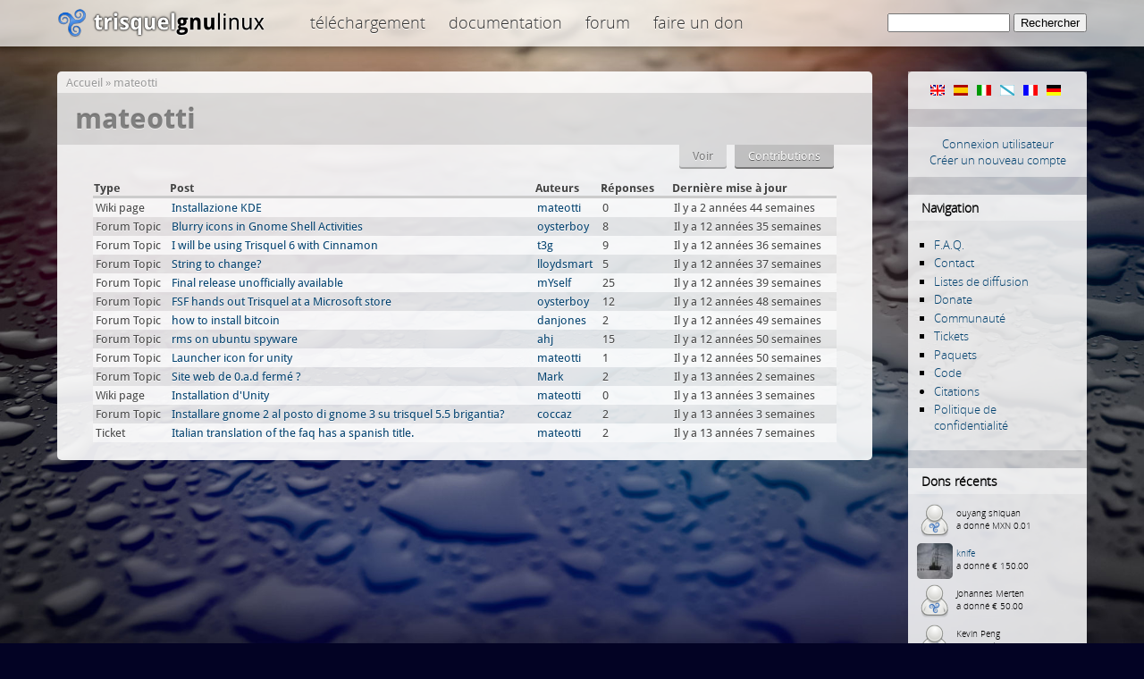

--- FILE ---
content_type: text/html; charset=utf-8
request_url: https://trisquel.info/fr/users/mateotti/track
body_size: 4974
content:
<!DOCTYPE html PUBLIC "-//W3C//DTD XHTML 1.0 Transitional//EN" "http://www.w3.org/TR/xhtml1/DTD/xhtml1-transitional.dtd">
<html xmlns="http://www.w3.org/1999/xhtml" lang="fr" xml:lang="fr">
<head>
<meta http-equiv="Content-Type" content="text/html; charset=utf-8" />
    <meta name="content-language" content="fr" />
    <meta data-jslicense="GPL-3.0-or-later" />
<title>mateotti | Trisquel GNU/Linux - En roue libre !</title>
<meta http-equiv="Content-Style-Type" content="text/css" />
    <meta http-equiv="Content-Type" content="text/html; charset=utf-8" />
<link rel="canonical" href="https://trisquel.info/fr/fr/users/mateotti/track" />
<link rel="shortcut icon" href="/sites/default/themes/trisquel7/favicon.ico" type="image/x-icon" />
    <link type="text/css" rel="stylesheet" media="all" href="/modules/tracker/tracker.css?s" />
<link type="text/css" rel="stylesheet" media="all" href="/files/advagg_css/css_b7cfaf01e1af19b90ad254ed49d01579_3.css" />
    <script type="text/javascript">
    /** @licstart  The following is the entire license notice for the
     *  JavaScript code in this page
     *
     *   Copyright (C) 2008-2025  The Trisquel Project
     *
     *   The JavaScript code in this page is free software: you can
     *   redistribute it and/or modify it under the terms of the GNU
     *   General Public License (GNU GPL) as published by the Free Software
     *   Foundation, either version 3 of the License, or (at your option)
     *   any later version.  The code is distributed WITHOUT ANY WARRANTY;
     *   without even the implied warranty of MERCHANTABILITY or FITNESS
     *   FOR A PARTICULAR PURPOSE.  See the GNU GPL for more details.
     *
     *   As additional permission under GNU GPL version 3 section 7, you
     *   may distribute non-source (e.g., minimized or compacted) forms of
     *   that code without the copy of the GNU GPL normally required by
     *   section 4, provided you include this license notice and a URL
     *   through which recipients can access the Corresponding Source.
     *
     *  @licend  The above is the entire license notice
     *  for the JavaScript code in this page.
     */
    </script>
    <script type="text/javascript" src="/files/advagg_js/js_3761c4a9508f8eaff9a1b668e8422a6a_0.js"></script>
<script type="text/javascript">
<!--//--><![CDATA[//><!--
jQuery.extend(Drupal.settings, {"basePath":"\/","lightbox2":{"rtl":"0","file_path":"\/(\\w\\w\/)files","default_image":"\/sites\/default\/modules\/lightbox2\/images\/brokenimage.jpg","border_size":10,"font_color":"000","box_color":"fff","top_position":"","overlay_opacity":"0.8","overlay_color":"000","disable_close_click":1,"resize_sequence":0,"resize_speed":200,"fade_in_speed":200,"slide_down_speed":300,"use_alt_layout":0,"disable_resize":0,"disable_zoom":0,"force_show_nav":0,"show_caption":true,"loop_items":0,"node_link_text":"","node_link_target":0,"image_count":"Image !current of !total","video_count":"","page_count":"","lite_press_x_close":"appuyez sur \u003Ca href=\u0022#\u0022 onclick=\u0022hideLightbox(); return FALSE;\u0022\u003E\u003Ckbd\u003Ex\u003C\/kbd\u003E\u003C\/a\u003E pour fermer","download_link_text":"","enable_login":false,"enable_contact":false,"keys_close":"c x 27","keys_previous":"p 37","keys_next":"n 39","keys_zoom":"z","keys_play_pause":"32","display_image_size":"original","image_node_sizes":"()","trigger_lightbox_classes":"img.inline,img.image-img_assist_custom,img., img.image-","trigger_lightbox_group_classes":"","trigger_slideshow_classes":"","trigger_lightframe_classes":"","trigger_lightframe_group_classes":"","custom_class_handler":0,"custom_trigger_classes":"","disable_for_gallery_lists":0,"disable_for_acidfree_gallery_lists":true,"enable_acidfree_videos":true,"slideshow_interval":5000,"slideshow_automatic_start":true,"slideshow_automatic_exit":true,"show_play_pause":true,"pause_on_next_click":false,"pause_on_previous_click":true,"loop_slides":false,"iframe_width":600,"iframe_height":400,"iframe_border":1,"enable_video":0},"settings":{"settings_use_default_mark":"\u003Cspan class=\u0022settings_use_default_mark\u0022\u003E(d\u00e9faut)\u003C\/span\u003E"},"spamspan":{"m":"spamspan","u":"emailuser","d":"emaildomain","h":"h","t":"t"},"comment_driven":{"node_form_bellow":0,"theme_support":"default"}});
//--><!]]>
</script>
</head>

<body class="mainbody">
    <div id="header">
    <div id="headerfill">
    <div id="headercontent">
            <div id="logo"><span id="home"><a href="/fr"><span>Trisquel GNU/Linux</span></a></span></div>
        <div id="topmenu">

 
 <div class="block block-menu" id="block-menu-menu-top">

    <h2 class="title">top</h2>
    <div class="content"><ul class="menu"><li class="leaf first"><a href="/fr/download" title="Download Trisquel GNU/Linux iso images, live cd&#039;s and source code.">Téléchargement</a></li>
<li class="leaf"><a href="/fr/wiki" title="Documentation and manuals">Documentation</a></li>
<li class="leaf last"><a href="/fr/forum" title="Discussion and help forum of the Trisquel community.">Forum</a></li>
<li class="leaf last"><a href="/fr/donate" title="Faire un don au projet Trisquel">Faire un don</a></li>
</ul></div>
 </div>

        </div>
 <div id="searchblock">     <form action="/fr/users/mateotti/track"  accept-charset="UTF-8" method="post" id="search-theme-form">
<div><div id="search" class="container-inline">
  <div class="form-item" id="edit-search-theme-form-1-wrapper">
 <label for="edit-search-theme-form-1">Rechercher dans ce site: </label>
 <input type="text" maxlength="128" name="search_theme_form" id="edit-search-theme-form-1" size="15" value="" title="Taper les termes à rechercher" class="form-text" />
</div>
<input type="submit" name="op" id="edit-submit" value="Rechercher"  class="form-submit" />
<input type="hidden" name="form_build_id" id="form-d6ztcimdrXgwW-mVR7lJUW1z45yM0XHZX_nYm_5yyt0" value="form-d6ztcimdrXgwW-mVR7lJUW1z45yM0XHZX_nYm_5yyt0"  />
<input type="hidden" name="form_id" id="edit-search-theme-form" value="search_theme_form"  />
</div>

</div></form>
</div>


    </div>
    </div>
    </div>

<div id="page">
    <div id="shadow">

       <div id="content">
 
            <div id="navigation">
                <div id="nav-top"></div>
                                  <div class="block block-locale" id="block-locale-0">
    <h2 class="title">Langues</h2>
    <div class="content"><ul><li class="en first"><a href="/en/users/mateotti/track?multilink=switch" class="language-link"><img src="/images/flags/en.png" alt="English" title="English"  class="language-icon" width="16" height="12" /></a></li>
<li class="es"><a href="/es/users/mateotti/track?multilink=switch" class="language-link"><img src="/images/flags/es.png" alt="Español" title="Español"  class="language-icon" width="16" height="12" /></a></li>
<li class="it"><a href="/it/users/mateotti/track?multilink=switch" class="language-link"><img src="/images/flags/it.png" alt="Italiano" title="Italiano"  class="language-icon" width="16" height="12" /></a></li>
<li class="gl"><a href="/gl/users/mateotti/track?multilink=switch" class="language-link"><img src="/images/flags/gl.png" alt="Galego" title="Galego"  class="language-icon" width="16" height="12" /></a></li>
<li class="fr active"><a href="/fr/users/mateotti/track?multilink=switch" class="language-link active"><img src="/images/flags/fr.png" alt="Français" title="Français"  class="language-icon" width="16" height="12" /></a></li>
<li class="de last"><a href="/de/users/mateotti/track?multilink=switch" class="language-link"><img src="/images/flags/de.png" alt="Deutsch" title="Deutsch"  class="language-icon" width="16" height="12" /></a></li>
</ul></div>
 </div>
  <div class="block block-block" id="block-block-11">
    <div class="content"><div id="customlogin"><center><a href="/fr/user/login">Connexion utilisateur</a><br/><a href="/fr/user/register">Créer un nouveau compte</a></center></div><div style="clear:both;"></div></div>
 </div>
  <div class="block block-user" id="block-user-1">
    <h2 class="title">Navigation</h2>
    <div class="content"><ul class="menu"><li class="leaf first"><a href="/fr/faq" title="">F.A.Q.</a></li>
<li class="leaf"><a href="/fr/contact" title="">Contact</a></li>
<li class="leaf"><a href="http://listas.trisquel.info" title="">Listes de diffusion</a></li>
<li class="leaf"><a href="/fr/donate" title="Faites un don au projet Trisquel">Donate</a></li>
<li class="leaf"><a href="/fr/about" title="">Communauté</a></li>
<li class="leaf"><a href="https://gitlab.trisquel.org/groups/trisquel/-/issues" title="">Tickets</a></li>
<li class="leaf"><a href="https://packages.trisquel.org/" title="Base de données des paquets">Paquets</a></li>
<li class="leaf"><a href="https://gitlab.trisquel.org/trisquel" title="">Code</a></li>
<li class="collapsed"><a href="/fr/quotes" title="">Citations</a></li>
<li class="leaf last"><a href="/fr/politique-de-confidentialite" title="">Politique de confidentialité</a></li>
</ul></div>
 </div>
  <div class="block block-block" id="block-block-7">
    <h2 class="title">Dons récents</h2>
    <div class="content"><div id="lastdonations" class="avatar" style="float:left;"><div class="item"><img src="/files/imagecache/avatar_small/avatars/default.png" alt="" title=""  height="40" width="40" /><p> ouyang shiquan<br/>a donné MXN 0.01</p></div><div class="item"><img src="/files/imagecache/avatar_small/avatars/picture-20235.jpg" alt="knife" title="knife"  height="40" width="40" /><p> <a href="/fr/users/knife" title="Voir le profil utilisateur.">knife</a><br/>a donné € 150.00</p></div><div class="item"><img src="/files/imagecache/avatar_small/avatars/default.png" alt="" title=""  height="40" width="40" /><p> Johannes Merten<br/>a donné € 50.00</p></div><div class="item"><img src="/files/imagecache/avatar_small/avatars/default.png" alt="" title=""  height="40" width="40" /><p> Kevin Peng<br/>a donné $ 50.00</p></div><div class="item"><img src="/files/imagecache/avatar_small/avatars/picture-23682.png" alt="lrl" title="lrl"  height="40" width="40" /><p> <a href="/fr/users/lrl" title="Voir le profil utilisateur.">lrl</a><br/>a donné $ 20.00</p></div></div><p style="clear:both;text-align:center;"><a href="/fr/donate">Faire un don maintenant !</a></p><div class="bitcoinblock">
<center>

<div style="margin:10px 0 5px 0;  word-wrap: break-word;">
<a href="bitcoin:bc1q3t3vxjhd3dmvg3cfn24k4l7n4mf750utpp75hn" target="_blank">
<img src="/sites/default/themes/trisquel7/images/bitcoin.png" alt="Donate through bitcoin" title="Donate through bitcoin" border="0" /><span style="margin:5px; font-size:10px;">bc1q3t3vxjhd3dmvg3cfn24k4l7n4mf750utpp75hn</span></a>
</div>

</center>
</div></div>
 </div>
  <div class="block block-block" id="block-block-9">
    <div class="content"><center>
<a href="/fr/store"><img src="/files/store.png" alt="Gift Store" height="190" width="150"/></a>
</center>
<br/>
</div>
 </div>
                <div id="nav-bottom"></div>
            </div>


            <div id="main">
            <div class="breadcrumb"><a href="/fr">Accueil</a> » <a href="/fr/users/mateotti">mateotti</a></div>             <h1 class="title">mateotti</h1> <div id="cont">             <div class="tabs"><ul class="tabs primary">
<li ><a href="/fr/users/mateotti">Voir</a></li>
<li class="active" ><a href="/fr/users/mateotti/track" class="active">Contributions</a></li>
</ul>
</div>
            	                            <div id="tracker"><table class="sticky-enabled">
 <thead><tr><th>Type</th><th>Post</th><th>Auteurs</th><th>Réponses</th><th>Dernière mise à jour</th> </tr></thead>
<tbody>
 <tr class="odd"><td>Wiki page</td><td><a href="/fr/wiki/installazione-kde">Installazione KDE</a> </td><td><a href="/fr/users/mateotti" title="Voir le profil utilisateur.">mateotti</a></td><td class="replies">0</td><td>Il y a 2 années 44 semaines</td> </tr>
 <tr class="even"><td>Forum Topic</td><td><a href="/fr/forum/blurry-icons-gnome-shell-activities">Blurry icons in Gnome Shell Activities</a> </td><td><a href="/fr/users/oysterboy" title="Voir le profil utilisateur.">oysterboy</a></td><td class="replies">8</td><td>Il y a 12 années 35 semaines</td> </tr>
 <tr class="odd"><td>Forum Topic</td><td><a href="/fr/forum/i-will-be-using-trisquel-6-cinnamon">I will be using Trisquel 6 with Cinnamon</a> </td><td><a href="/fr/users/t3g" title="Voir le profil utilisateur.">t3g</a></td><td class="replies">9</td><td>Il y a 12 années 36 semaines</td> </tr>
 <tr class="even"><td>Forum Topic</td><td><a href="/fr/forum/string-change">String to change?</a> </td><td><a href="/fr/users/lloydsmart" title="Voir le profil utilisateur.">lloydsmart</a></td><td class="replies">5</td><td>Il y a 12 années 37 semaines</td> </tr>
 <tr class="odd"><td>Forum Topic</td><td><a href="/fr/forum/final-release-unofficially-available">Final release unofficially available</a> </td><td><a href="/fr/users/myself" title="Voir le profil utilisateur.">mYself</a></td><td class="replies">25</td><td>Il y a 12 années 39 semaines</td> </tr>
 <tr class="even"><td>Forum Topic</td><td><a href="/fr/forum/fsf-hands-out-trisquel-microsoft-store">FSF hands out Trisquel at a Microsoft store</a> </td><td><a href="/fr/users/oysterboy" title="Voir le profil utilisateur.">oysterboy</a></td><td class="replies">12</td><td>Il y a 12 années 48 semaines</td> </tr>
 <tr class="odd"><td>Forum Topic</td><td><a href="/fr/forum/how-install-bitcoin">how to install bitcoin</a> </td><td><a href="/fr/users/danjones" title="Voir le profil utilisateur.">danjones</a></td><td class="replies">2</td><td>Il y a 12 années 49 semaines</td> </tr>
 <tr class="even"><td>Forum Topic</td><td><a href="/fr/forum/rms-ubuntu-spyware">rms on ubuntu spyware</a> </td><td><a href="/fr/users/ahj" title="Voir le profil utilisateur.">ahj</a></td><td class="replies">15</td><td>Il y a 12 années 50 semaines</td> </tr>
 <tr class="odd"><td>Forum Topic</td><td><a href="/fr/forum/launcher-icon-unity">Launcher icon for unity</a> </td><td><a href="/fr/users/mateotti" title="Voir le profil utilisateur.">mateotti</a></td><td class="replies">1</td><td>Il y a 12 années 50 semaines</td> </tr>
 <tr class="even"><td>Forum Topic</td><td><a href="/fr/forum/site-web-de-0ad-ferm%C3%A9">Site web de 0.a.d fermé ?</a> </td><td><a href="/fr/users/mark" title="Voir le profil utilisateur.">Mark</a></td><td class="replies">2</td><td>Il y a 13 années 2 semaines</td> </tr>
 <tr class="odd"><td>Wiki page</td><td><a href="/fr/wiki/installation-dunity">Installation d&#039;Unity</a> </td><td><a href="/fr/users/mateotti" title="Voir le profil utilisateur.">mateotti</a></td><td class="replies">0</td><td>Il y a 13 années 3 semaines</td> </tr>
 <tr class="even"><td>Forum Topic</td><td><a href="/fr/forum/installare-gnome-2-al-posto-di-gnome-3-su-trisquel-55-brigantia">Installare gnome 2 al posto di gnome 3 su trisquel 5.5 brigantia?</a> </td><td><a href="/fr/users/coccaz" title="Voir le profil utilisateur.">coccaz</a></td><td class="replies">2</td><td>Il y a 13 années 3 semaines</td> </tr>
 <tr class="odd"><td>Ticket</td><td><a href="/fr/issues/6475">Italian translation of the faq has a spanish title.</a> </td><td><a href="/fr/users/mateotti" title="Voir le profil utilisateur.">mateotti</a></td><td class="replies">2</td><td>Il y a 13 années 7 semaines</td> </tr>
</tbody>
</table>
</div>            <div style="clear:both"></div>
 </div>                         </div>
        </div>
    </div>
             <div id="footer">
  <center><p> <small>Copyright &copy; 2004&ndash;2025 The Trisquel Project | Otherwise noted, the contents of this page are licensed under the <a href="http://www.gnu.org/copyleft/fdl.html">GNU Free Documentation License</a> with no invariant sections.</small></p></center>
<a href="http://trisquel.info/cuncademel"><!-- consultant --></a>
<a href="/weblabels.php" rel="jslicense"><!-- js --></a>
            </div>
   <div id="bottom"></div>
</div>
  </body>
</html>





--- FILE ---
content_type: text/css
request_url: https://trisquel.info/files/advagg_css/css_b7cfaf01e1af19b90ad254ed49d01579_3.css
body_size: 10854
content:
#aggregator .feed-source .feed-title{margin-top:0;}#aggregator .feed-source .feed-image img{margin-bottom:0.75em;}#aggregator .feed-source .feed-icon{float:right;display:block;}#aggregator .feed-item{margin-bottom:1.5em;}#aggregator .feed-item-title{margin-bottom:0;font-size:1.3em;}#aggregator .feed-item-meta,#aggregator .feed-item-body{margin-bottom:0.5em;}#aggregator .feed-item-categories{font-size:0.9em;}#aggregator td{vertical-align:bottom;}#aggregator td.categorize-item{white-space:nowrap;}#aggregator .categorize-item .news-item .body{margin-top:0;}#aggregator .categorize-item h3{margin-bottom:1em;margin-top:0;}
.book-navigation .menu{border-top:1px solid #888;padding:1em 0 0 3em;}.book-navigation .page-links{border-top:1px solid #888;border-bottom:1px solid #888;text-align:center;padding:0.5em;}.book-navigation .page-previous{text-align:left;width:42%;display:block;float:left;}.book-navigation .page-up{margin:0 5%;width:4%;display:block;float:left;}.book-navigation .page-next{text-align:right;width:42%;display:block;float:right;}#book-outline{min-width:56em;}.book-outline-form .form-item{margin-top:0;margin-bottom:0;}#edit-book-bid-wrapper .description{clear:both;}#book-admin-edit select{margin-right:24px;}#book-admin-edit select.progress-disabled{margin-right:0;}#book-admin-edit tr.ahah-new-content{background-color:#ffd;}#book-admin-edit .form-item{float:left;}
.node-unpublished{background-color:#fff4f4;}.preview .node{background-color:#ffffea;}#node-admin-filter ul{list-style-type:none;padding:0;margin:0;width:100%;}#node-admin-buttons{float:left;margin-left:0.5em;clear:right;}td.revision-current{background:#ffc;}.node-form .form-text{display:block;width:95%;}.node-form .container-inline .form-text{display:inline;width:auto;}.node-form .standard{clear:both;}.node-form textarea{display:block;width:95%;}.node-form .attachments fieldset{float:none;display:block;}.terms-inline{display:inline;}
fieldset{margin-bottom:1em;padding:.5em;}form{margin:0;padding:0;}hr{height:1px;border:1px solid gray;}img{border:0;}table{border-collapse:collapse;}th{text-align:left;padding-right:1em;border-bottom:3px solid #ccc;}.clear-block:after{content:".";display:block;height:0;clear:both;visibility:hidden;}.clear-block{display:inline-block;}* html .clear-block{height:1%;}.clear-block{display:block;}
body.drag{cursor:move;}th.active img{display:inline;}tr.even,tr.odd{background-color:#eee;border-bottom:1px solid #ccc;padding:0.1em 0.6em;}tr.drag{background-color:#fffff0;}tr.drag-previous{background-color:#ffd;}td.active{background-color:#ddd;}td.checkbox,th.checkbox{text-align:center;}tbody{border-top:1px solid #ccc;}tbody th{border-bottom:1px solid #ccc;}thead th{text-align:left;padding-right:1em;border-bottom:3px solid #ccc;}.breadcrumb{padding-bottom:.5em}div.indentation{width:20px;height:1.7em;margin:-0.4em 0.2em -0.4em -0.4em;padding:0.42em 0 0.42em 0.6em;float:left;}div.tree-child{background:url(/misc/tree.png) no-repeat 11px center;}div.tree-child-last{background:url(/misc/tree-bottom.png) no-repeat 11px center;}div.tree-child-horizontal{background:url(/misc/tree.png) no-repeat -11px center;}.error{color:#e55;}div.error{border:1px solid #d77;}div.error,tr.error{background:#fcc;color:#200;padding:2px;}.warning{color:#e09010;}div.warning{border:1px solid #f0c020;}div.warning,tr.warning{background:#ffd;color:#220;padding:2px;}.ok{color:#008000;}div.ok{border:1px solid #00aa00;}div.ok,tr.ok{background:#dfd;color:#020;padding:2px;}.item-list .icon{color:#555;float:right;padding-left:0.25em;clear:right;}.item-list .title{font-weight:bold;}.item-list ul{margin:0 0 0.75em 0;padding:0;}.item-list ul li{margin:0 0 0.25em 1.5em;padding:0;list-style:disc;}ol.task-list li.active{font-weight:bold;}.form-item{margin-top:1em;margin-bottom:1em;}tr.odd .form-item,tr.even .form-item{margin-top:0;margin-bottom:0;white-space:nowrap;}tr.merge-down,tr.merge-down td,tr.merge-down th{border-bottom-width:0 !important;}tr.merge-up,tr.merge-up td,tr.merge-up th{border-top-width:0 !important;}.form-item input.error,.form-item textarea.error,.form-item select.error{border:2px solid red;}.form-item .description{font-size:0.85em;}.form-item label{display:block;font-weight:bold;}.form-item label.option{display:inline;font-weight:normal;}.form-checkboxes,.form-radios{margin:1em 0;}.form-checkboxes .form-item,.form-radios .form-item{margin-top:0.4em;margin-bottom:0.4em;}.marker,.form-required{color:#f00;}.more-link{text-align:right;}.more-help-link{font-size:0.85em;text-align:right;}.nowrap{white-space:nowrap;}.item-list .pager{clear:both;text-align:center;}.item-list .pager li{background-image:none;display:inline;list-style-type:none;padding:0.5em;}.pager-current{font-weight:bold;}.tips{margin-top:0;margin-bottom:0;padding-top:0;padding-bottom:0;font-size:0.9em;}dl.multiselect dd.b,dl.multiselect dd.b .form-item,dl.multiselect dd.b select{font-family:inherit;font-size:inherit;width:14em;}dl.multiselect dd.a,dl.multiselect dd.a .form-item{width:10em;}dl.multiselect dt,dl.multiselect dd{float:left;line-height:1.75em;padding:0;margin:0 1em 0 0;}dl.multiselect .form-item{height:1.75em;margin:0;}.container-inline div,.container-inline label{display:inline;}ul.primary{border-collapse:collapse;padding:0 0 0 1em;white-space:nowrap;list-style:none;margin:5px;height:auto;line-height:normal;border-bottom:1px solid #bbb;}ul.primary li{display:inline;}ul.primary li a{background-color:#ddd;border-color:#bbb;border-width:1px;border-style:solid solid none solid;height:auto;margin-right:0.5em;padding:0 1em;text-decoration:none;}ul.primary li.active a{background-color:#fff;border:1px solid #bbb;border-bottom:#fff 1px solid;}ul.primary li a:hover{background-color:#eee;border-color:#ccc;border-bottom-color:#eee;}ul.secondary{border-bottom:1px solid #bbb;padding:0.5em 1em;margin:5px;}ul.secondary li{display:inline;padding:0 1em;border-right:1px solid #ccc;}ul.secondary a{padding:0;text-decoration:none;}ul.secondary a.active{border-bottom:4px solid #999;}#autocomplete{position:absolute;border:1px solid;overflow:hidden;z-index:100;}#autocomplete ul{margin:0;padding:0;list-style:none;}#autocomplete li{background:#fff;color:#000;white-space:pre;cursor:default;}#autocomplete li.selected{background:#0072b9;color:#fff;}html.js input.form-autocomplete{background-image:url(/misc/throbber.gif);background-repeat:no-repeat;background-position:100% 2px;}html.js input.throbbing{background-position:100% -18px;}html.js fieldset.collapsed{border-bottom-width:0;border-left-width:0;border-right-width:0;margin-bottom:0;height:1em;}html.js fieldset.collapsed *{display:none;}html.js fieldset.collapsed legend{display:block;}html.js fieldset.collapsible legend a{padding-left:15px;background:url(/misc/menu-expanded.png) 5px 75% no-repeat;}html.js fieldset.collapsed legend a{background-image:url(/misc/menu-collapsed.png);background-position:5px 50%;}* html.js fieldset.collapsed legend,* html.js fieldset.collapsed legend *,* html.js fieldset.collapsed table *{display:inline;}html.js fieldset.collapsible{position:relative;}html.js fieldset.collapsible legend a{display:block;}html.js fieldset.collapsible .fieldset-wrapper{overflow:auto;}.resizable-textarea{width:95%;}.resizable-textarea .grippie{height:9px;overflow:hidden;background:#eee url(/misc/grippie.png) no-repeat center 2px;border:1px solid #ddd;border-top-width:0;cursor:s-resize;}html.js .resizable-textarea textarea{margin-bottom:0;width:100%;display:block;}.draggable a.tabledrag-handle{cursor:move;float:left;height:1.7em;margin:-0.4em 0 -0.4em -0.5em;padding:0.42em 1.5em 0.42em 0.5em;text-decoration:none;}a.tabledrag-handle:hover{text-decoration:none;}a.tabledrag-handle .handle{margin-top:4px;height:13px;width:13px;background:url(/misc/draggable.png) no-repeat 0 0;}a.tabledrag-handle-hover .handle{background-position:0 -20px;}.joined + .grippie{height:5px;background-position:center 1px;margin-bottom:-2px;}.teaser-checkbox{padding-top:1px;}div.teaser-button-wrapper{float:right;padding-right:5%;margin:0;}.teaser-checkbox div.form-item{float:right;margin:0 5% 0 0;padding:0;}textarea.teaser{display:none;}html.js .no-js{display:none;}.progress{font-weight:bold;}.progress .bar{background:#fff url(/misc/progress.gif);border:1px solid #00375a;height:1.5em;margin:0 0.2em;}.progress .filled{background:#0072b9;height:1em;border-bottom:0.5em solid #004a73;width:0%;}.progress .percentage{float:right;}.progress-disabled{float:left;}.ahah-progress{float:left;}.ahah-progress .throbber{width:15px;height:15px;margin:2px;background:transparent url(/misc/throbber.gif) no-repeat 0px -18px;float:left;}tr .ahah-progress .throbber{margin:0 2px;}.ahah-progress-bar{width:16em;}#first-time strong{display:block;padding:1.5em 0 .5em;}tr.selected td{background:#ffc;}table.sticky-header{margin-top:0;background:#fff;}#clean-url.install{display:none;}html.js .js-hide{display:none;}#system-modules div.incompatible{font-weight:bold;}#system-themes-form div.incompatible{font-weight:bold;}span.password-strength{visibility:hidden;}input.password-field{margin-right:10px;}div.password-description{padding:0 2px;margin:4px 0 0 0;font-size:0.85em;max-width:500px;}div.password-description ul{margin-bottom:0;}.password-parent{margin:0 0 0 0;}input.password-confirm{margin-right:10px;}.confirm-parent{margin:5px 0 0 0;}span.password-confirm{visibility:hidden;}span.password-confirm span{font-weight:normal;}
ul.menu{list-style:none;border:none;text-align:left;}ul.menu li{margin:0 0 0 0.5em;}li.expanded{list-style-type:circle;list-style-image:url(/misc/menu-expanded.png);padding:0.2em 0.5em 0 0;margin:0;}li.collapsed{list-style-type:disc;list-style-image:url(/misc/menu-collapsed.png);padding:0.2em 0.5em 0 0;margin:0;}li.leaf{list-style-type:square;list-style-image:url(/misc/menu-leaf.png);padding:0.2em 0.5em 0 0;margin:0;}li a.active{color:#000;}td.menu-disabled{background:#ccc;}ul.links{margin:0;padding:0;}ul.links.inline{display:inline;}ul.links li{display:inline;list-style-type:none;padding:0 0.5em;}.block ul{margin:0;padding:0 0 0.25em 1em;}
#permissions td.module{font-weight:bold;}#permissions td.permission{padding-left:1.5em;}#access-rules .access-type,#access-rules .rule-type{margin-right:1em;float:left;}#access-rules .access-type .form-item,#access-rules .rule-type .form-item{margin-top:0;}#access-rules .mask{clear:both;}#user-login-form{text-align:center;}#user-admin-filter ul{list-style-type:none;padding:0;margin:0;width:100%;}#user-admin-buttons{float:left;margin-left:0.5em;clear:right;}#user-admin-settings fieldset .description{font-size:0.85em;padding-bottom:.5em;}.profile{clear:both;margin:1em 0;}.profile .picture{float:right;margin:0 1em 1em 0;}.profile h3{border-bottom:1px solid #ccc;}.profile dl{margin:0 0 1.5em 0;}.profile dt{margin:0 0 0.2em 0;font-weight:bold;}.profile dd{margin:0 0 1em 0;}
.container-inline-date{width:auto;clear:both;display:inline-block;vertical-align:top;margin-right:0.5em;}.container-inline-date .form-item{float:none;padding:0;margin:0;}.container-inline-date .form-item .form-item{float:left;}.container-inline-date .form-item,.container-inline-date .form-item input{width:auto;}.container-inline-date .description{clear:both;}.container-inline-date .form-item input,.container-inline-date .form-item select,.container-inline-date .form-item option{margin-right:5px;}.container-inline-date .date-spacer{margin-left:-5px;}.views-right-60 .container-inline-date div{padding:0;margin:0;}.container-inline-date .date-timezone .form-item{float:none;width:auto;clear:both;}#calendar_div,#calendar_div td,#calendar_div th{margin:0;padding:0;}#calendar_div,.calendar_control,.calendar_links,.calendar_header,.calendar{width:185px;border-collapse:separate;margin:0;}.calendar td{padding:0;}span.date-display-single{}span.date-display-start{}span.date-display-end{}span.date-display-separator{}.date-repeat-input{float:left;width:auto;margin-right:5px;}.date-repeat-input select{min-width:7em;}.date-repeat fieldset{clear:both;float:none;}.date-views-filter-wrapper{min-width:250px;}.date-views-filter input{float:left !important;margin-right:2px !important;padding:0 !important;width:12em;min-width:12em;}.date-nav{width:100%;}.date-nav div.date-prev{text-align:left;width:24%;float:left;}.date-nav div.date-next{text-align:right;width:24%;float:right;}.date-nav div.date-heading{text-align:center;width:50%;float:left;}.date-nav div.date-heading h3{margin:0;padding:0;}.date-clear{float:none;clear:both;display:block;}.date-clear-block{float:none;width:auto;clear:both;}.date-clear-block:after{content:" ";display:block;height:0;clear:both;visibility:hidden;}.date-clear-block{display:inline-block;}* html .date-clear-block{height:1%;}.date-clear-block{display:block;}.date-container .date-format-delete{margin-top:1.8em;margin-left:1.5em;float:left;}.date-container .date-format-name{float:left;}.date-container .date-format-type{float:left;padding-left:10px;}.date-container .select-container{clear:left;float:left;}div.date-calendar-day{line-height:1;width:40px;float:left;margin:6px 10px 0 0;background:#F3F3F3;border-top:1px solid #eee;border-left:1px solid #eee;border-right:1px solid #bbb;border-bottom:1px solid #bbb;color:#999;text-align:center;font-family:Georgia,Arial,Verdana,sans;}div.date-calendar-day span{display:block;text-align:center;}div.date-calendar-day span.month{font-size:.9em;background-color:#B5BEBE;color:white;padding:2px;text-transform:uppercase;}div.date-calendar-day span.day{font-weight:bold;font-size:2em;}div.date-calendar-day span.year{font-size:.9em;padding:2px;}
.views_slideshow_singleframe_no_display,.views_slideshow_singleframe_hidden,.views_slideshow_singleframe_controls,.views_slideshow_singleframe_image_count{display:none;}.views_slideshow_singleframe_pager div a img{width:75px;height:75px;}.views_slideshow_singleframe_pager div{display:inline;padding-left:10px;}.views_slideshow_singleframe_pager.thumbnails a.activeSlide img{border:3px solid #000;}.views_slideshow_singleframe_pager.numbered a.activeSlide{text-decoration:underline;}
.field .field-label,.field .field-label-inline,.field .field-label-inline-first{font-weight:bold;}.field .field-label-inline,.field .field-label-inline-first{display:inline;}.field .field-label-inline{visibility:hidden;}.node-form .content-multiple-table td.content-multiple-drag{width:30px;padding-right:0;}.node-form .content-multiple-table td.content-multiple-drag a.tabledrag-handle{padding-right:.5em;}.node-form .content-add-more .form-submit{margin:0;}.node-form .number{display:inline;width:auto;}.node-form .text{width:auto;}.form-item #autocomplete .reference-autocomplete{white-space:normal;}.form-item #autocomplete .reference-autocomplete label{display:inline;font-weight:normal;}#content-field-overview-form .advanced-help-link,#content-display-overview-form .advanced-help-link{margin:4px 4px 0 0;}#content-field-overview-form .label-group,#content-display-overview-form .label-group,#content-copy-export-form .label-group{font-weight:bold;}table#content-field-overview .label-add-new-field,table#content-field-overview .label-add-existing-field,table#content-field-overview .label-add-new-group{float:left;}table#content-field-overview tr.content-add-new .tabledrag-changed{display:none;}table#content-field-overview tr.content-add-new .description{margin-bottom:0;}table#content-field-overview .content-new{font-weight:bold;padding-bottom:.5em;}.advanced-help-topic h3,.advanced-help-topic h4,.advanced-help-topic h5,.advanced-help-topic h6{margin:1em 0 .5em 0;}.advanced-help-topic dd{margin-bottom:.5em;}.advanced-help-topic span.code{background-color:#EDF1F3;font-family:"Bitstream Vera Sans Mono",Monaco,"Lucida Console",monospace;font-size:0.9em;padding:1px;}.advanced-help-topic .content-border{border:1px solid #AAA}
table.driven_diff{margin:0;width:auto;}table.driven_diff tr td,table.driven_diff tr th{padding:0 .3em;}table.driven_diff tr td *,table.driven_diff tr th *,.messages .filefield-file,.messages .filefield-file .filefield-icon{display:inline;white-space:nowrap;float:none;}.driven_diff.diff.preview{display:table;}.diff.outgoing-diff{}.diff .mark{padding-right:2px;font-weight:bold;}.diff.outgoing-diff .mark{color:red;}.diff.incoming-diff .mark{color:green;}.diff .number_integer .mark,.diff .number_decimal .mark,.diff .number_float .mark{display:none;}.diff.outgoing-diff .number_integer,.diff.outgoing-diff .number_decimal,.diff.outgoing-diff .number_float{text-decoration:line-through;}table.driven_diff .boolean,table.driven_diff .comment-settings{background-position:5px 50%;background-repeat:no-repeat;padding-bottom:6px;padding-top:6px;padding-left:30px;padding-right:8px;}table.driven_diff .boolean.true{color:green;background-image:url(/sites/default/modules/driven/driven_diff/img/ok.png);}table.driven_diff .boolean.false{color:red;background-image:url(/sites/default/modules/driven/driven_diff/img/error.png);}table.driven_diff .comment-settings.disabled{color:gray;background-image:url(/sites/default/modules/driven/driven_diff/img/error.png);}table.driven_diff .comment-settings.read-only{color:#EF9E00;background-image:url(/sites/default/modules/driven/driven_diff/img/warn.png);}table.driven_diff .comment-settings.read-write{color:green;background-image:url(/sites/default/modules/driven/driven_diff/img/ok.png);}
.filefield-icon{margin:0 2px 0 0;}.filefield-element{margin:1em 0;white-space:normal;}.filefield-element .widget-preview{float:left;padding:0 10px 0 0;margin:0 10px 0 0;border-width:0 1px 0 0;border-style:solid;border-color:#CCC;max-width:30%;}.filefield-element .widget-edit{float:left;max-width:70%;}.filefield-element .filefield-preview{width:16em;overflow:hidden;}.filefield-element .widget-edit .form-item{margin:0 0 1em 0;}.filefield-element input.form-submit,.filefield-element input.form-file{margin:0;}.filefield-element input.progress-disabled{float:none;display:inline;}.filefield-element div.ahah-progress,.filefield-element div.throbber{display:inline;float:none;padding:1px 13px 2px 3px;}.filefield-element div.ahah-progress-bar{display:none;margin-top:4px;width:28em;padding:0;}.filefield-element div.ahah-progress-bar div.bar{margin:0;}
#lightbox{position:absolute;top:40px;left:0;width:100%;z-index:100;text-align:center;line-height:0;}#lightbox a img{border:none;}#outerImageContainer{position:relative;background-color:#fff;width:250px;height:250px;margin:0 auto;min-width:240px;overflow:hidden;}#imageContainer,#frameContainer,#modalContainer{padding:10px;}#modalContainer{line-height:1em;overflow:auto;}#loading{height:25%;width:100%;text-align:center;line-height:0;position:absolute;top:40%;left:45%;*left:0%;}#hoverNav{position:absolute;top:0;left:0;height:100%;width:100%;z-index:10;}#imageContainer>#hoverNav{left:0;}#frameHoverNav{z-index:10;margin-left:auto;margin-right:auto;width:20%;position:absolute;bottom:0px;height:45px;}#imageData>#frameHoverNav{left:0;}#hoverNav a,#frameHoverNav a{outline:none;}#prevLink,#nextLink{width:49%;height:100%;background:transparent url(/sites/default/modules/lightbox2/images/blank.gif) no-repeat;display:block;}#prevLink,#framePrevLink{left:0;float:left;}#nextLink,#frameNextLink{right:0;float:right;}#prevLink:hover,#prevLink:visited:hover,#prevLink.force_show_nav,#framePrevLink{background:url(/sites/default/modules/lightbox2/images/prev.gif) left 15% no-repeat;}#nextLink:hover,#nextLink:visited:hover,#nextLink.force_show_nav,#frameNextLink{background:url(/sites/default/modules/lightbox2/images/next.gif) right 15% no-repeat;}#prevLink:hover.force_show_nav,#prevLink:visited:hover.force_show_nav,#framePrevLink:hover,#framePrevLink:visited:hover{background:url(/sites/default/modules/lightbox2/images/prev_hover.gif) left 15% no-repeat;}#nextLink:hover.force_show_nav,#nextLink:visited:hover.force_show_nav,#frameNextLink:hover,#frameNextLink:visited:hover{background:url(/sites/default/modules/lightbox2/images/next_hover.gif) right 15% no-repeat;}#framePrevLink,#frameNextLink{width:45px;height:45px;display:block;position:absolute;bottom:0px;}#imageDataContainer{font:10px Verdana,Helvetica,sans-serif;background-color:#fff;margin:0 auto;line-height:1.4em;min-width:240px;}#imageData{padding:0 10px;}#imageData #imageDetails{width:70%;float:left;text-align:left;}#imageData #caption{font-weight:bold;}#imageData #numberDisplay{display:block;clear:left;padding-bottom:1.0em;}#imageData #lightbox2-node-link-text{display:block;padding-bottom:1.0em;}#imageData #bottomNav{height:66px;}.lightbox2-alt-layout #imageData #bottomNav,.lightbox2-alt-layout-data #bottomNav{margin-bottom:60px;}#lightbox2-overlay{position:absolute;top:0;left:0;z-index:90;width:100%;height:500px;background-color:#000;}#overlay_default{opacity:0.6;}#overlay_macff2{background:transparent url(/sites/default/modules/lightbox2/images/overlay.png) repeat;}.clearfix:after{content:".";display:block;height:0;clear:both;visibility:hidden;}* html>body .clearfix{display:inline;width:100%;}* html .clearfix{height:1%;}#bottomNavClose{display:block;background:url(/sites/default/modules/lightbox2/images/close.gif) left no-repeat;margin-top:33px;float:right;padding-top:0.7em;height:26px;width:26px;}#bottomNavClose:hover{background-position:right;}#loadingLink{display:block;background:url(/sites/default/modules/lightbox2/images/loading.gif) no-repeat;width:32px;height:32px;}#bottomNavZoom{display:none;background:url(/sites/default/modules/lightbox2/images/expand.gif) no-repeat;width:34px;height:34px;position:relative;left:30px;float:right;}#bottomNavZoomOut{display:none;background:url(/sites/default/modules/lightbox2/images/contract.gif) no-repeat;width:34px;height:34px;position:relative;left:30px;float:right;}#lightshowPlay{margin-top:42px;float:right;margin-right:5px;margin-bottom:1px;height:20px;width:20px;background:url(/sites/default/modules/lightbox2/images/play.png) no-repeat;}#lightshowPause{margin-top:42px;float:right;margin-right:5px;margin-bottom:1px;height:20px;width:20px;background:url(/sites/default/modules/lightbox2/images/pause.png) no-repeat;}.lightbox2-alt-layout-data #bottomNavClose,.lightbox2-alt-layout #bottomNavClose{margin-top:93px;}.lightbox2-alt-layout-data #bottomNavZoom,.lightbox2-alt-layout-data #bottomNavZoomOut,.lightbox2-alt-layout #bottomNavZoom,.lightbox2-alt-layout #bottomNavZoomOut{margin-top:93px;}.lightbox2-alt-layout-data #lightshowPlay,.lightbox2-alt-layout-data #lightshowPause,.lightbox2-alt-layout #lightshowPlay,.lightbox2-alt-layout #lightshowPause{margin-top:102px;}.lightbox_hide_image{display:none;}#lightboxImage{-ms-interpolation-mode:bicubic;}
.quotes-help-quote{color:#0000ff;}.quotes-help-tab{color:#ff0000;}.quotes-help-author{color:#008000;}.quotes-help-citation{color:#d2691e;}.quotes-author{position:relative;float:left;padding-right:1em;}.quotes-author p{margin:0;}.quotes-bio p{margin:0;clear:right;}.quotes-bio-link{margin-left:3em;font-size:89%;font-style:italic;}.quotes-citation{clear:left;}#quotes-block-settings .form-item{margin-bottom:0;}#quotes-block-settings input,#quotes-block-settings select,#quotes-block-settings .resizable-textarea,#quotes-block-settings .description,#quotes-admin-settings input{margin-left:1em;}.quotes-radios .form-item  label.option{position:relative;margin-right:2em;}.quotes-radios .description{clear:both;}.block-quotes .quotes-author{float:right;}.quotes-header-bio{margin:0 5% 0 5%;background-color:#eeeeff;}.block-quotes{}.block-quotes h2{text-align:center;}.block-quotes .content{margin-left:0.25em;}.block-quotes .quotes-author,.block-quotes .quotes-citation,.block-quotes .quotes-bio-link{text-align:right;clear:both;}.quotes-more-link{text-align:right;}.quotes-view-link{float:left;font-style:italic;}
.rate-info,.rate-description{clear:left;font-size:0.8em;color:#666;}
.settings_use_default_mark{font-size:4pt;color:#A0A0A0;margin:0px;margin-left:4px;}.settings_default_value{white-space:pre;font-size:4pt;color:#A0A0A0;margin:0px;margin-left:2px;border:1px solid #F0F0F0;}.settings_default_value_title{font-size:4pt;color:#A0A0A0;margin:0px;margin-left:4px;weight:bold;}
#forum .description{font-size:0.9em;margin:0.5em;}#forum td.created,#forum td.posts,#forum td.topics,#forum td.last-reply,#forum td.replies,#forum td.pager{white-space:nowrap;}#forum td.posts,#forum td.topics,#forum td.replies,#forum td.pager{text-align:center;}#forum tr td.forum{padding-left:25px;background-position:2px 2px;background-image:url(/misc/forum-default.png);background-repeat:no-repeat;}#forum tr.new-topics td.forum{background-image:url(/misc/forum-new.png);}#forum div.indent{margin-left:20px;}.forum-topic-navigation{padding:1em 0 0 3em;border-top:1px solid #888;border-bottom:1px solid #888;text-align:center;padding:0.5em;}.forum-topic-navigation .topic-previous{text-align:right;float:left;width:46%;}.forum-topic-navigation .topic-next{text-align:left;float:right;width:46%;}
.project table{width:auto;}.project tbody,.project tr{border:0;}.project td{vertical-align:top;padding:0.4em 0.1em;}.project .links{font-size:0.8em;}.project .author{color:#999;font-size:0.8em;}.project .downloads td{border-bottom:1px solid #ccc;padding-bottom:1em;}.project .downloads ul{margin:0px;}.project .downloads li{list-style-type:none;margin:0px;}.project-links-section div{float:left;padding-right:1.2em;width:30%;}#edit-project-goto{width:150px;}.node-form .project-taxonomy-element{float:left;padding-right:2em;}ul.project-terms{padding-left:1.5em;}.project-feed-icon{padding-left:1em;}
.node-form .version-elements .form-item{float:left;padding-right:0.8em;margin:0.05em 0.1em;}table.releases{margin-top:.5em;}table.releases .release-title{width:15%;}table.releases .release-date{width:15%;}table.releases .release-size{width:10%;}table.releases .release-links{width:33%;}table.releases .release-status{width:25%;}table.releases .release-icon{width:2%;}.download-table h4{margin-bottom:0.67em;}.download-table-ok tr.odd,.download-table-ok tr.odd td.active,.download-table-ok tr.even,.download-table-ok tr.even td.active,table.releases tr.ok{background-color:#dfd;}.project-release tr.release-update-status-1,.download-table-warning tr.odd,.download-table-warning tr.odd td.active,.download-table-warning tr.even,.download-table-warning tr.even td.active,table.releases tr.warning{background-color:#ffd;}.project-release tr.release-update-status-2,.download-table-error tr.odd,.download-table-error tr.odd td.active,.download-table-error tr.even,.download-table-error tr.even td.active,table.releases tr.error{background-color:#fdd;}.view-project-release-download-table table{width:99%;}.view-project-release-download-table td.views-field-version{width:20%;}.view-project-release-download-table td.views-field-files{width:30%;}.view-project-release-download-table td.views-field-files span.filesize{font-size:80%;}.view-project-release-download-table td.views-field-file-timestamp{width:15%;}.view-project-release-download-table td.views-field-view-node{width:15%;}.view-project-release-download-table td.views-field-update-status{width:20%;}.project-release-files .views-field-filehash{color:#999;}
#project-issue-summary-table{float:left;}#project-issue-summary-links{float:right;}#project-issue-summary-links li{background:none;list-style-type:none;margin-left:0;padding-left:0;}.project-issue .header{font-weight:bold;padding-top:0.5em;}.project-issue .summary table{border-collapse:collapse;width:auto;border:1px;border-style:solid;border-color:#eee;}.project-issue .summary table td{color:#333;background-color:transparent;font-size:90%;padding:0em 1em;border:0;}.project-issue tbody{border:0;}.project-issue .summary table tr{border:0;}.project-issue .node-form div.inline-options .form-item{float:left;padding-right:0.8em;margin:0.05em 0.1em;}.project-issue .node-form div.inline-options{overflow:hidden;}.project-issue .node-form div.inline-options:after{content:".";display:block;height:0;clear:both;visibility:hidden;}.project-issue .node-form fieldset{display:inline-block;width:97%;}.project-issue .node-form #edit-pid,.project-issue .node-form #edit-project-info-pid{width:225px;}table.projects{width:100%;margin-bottom:3em;}table.projects .project-name{width:24%;}table.projects .project-issue-updated{width:15%;}table.projects .project-issues{width:11%;text-align:center;}table.projects .project-issue-links{width:28%;padding-left:0.4em;padding-right:0.4em;text-align:center;}table.projects .project-project-links{width:22%;text-align:center;}table.projects .project-project-links a{white-space:nowrap;}.project-issue .quick-search #edit-projects,.project-issue .quick-search #edit-states{width:150px;}.view-project-issues-project .form-item #edit-filter1,.view-project-issues-project-search .form-item #edit-filter1,#edit-filter2{width:150px;}.view-project-issues-project-search #views-filters{width:100%;overflow:auto;}.project-issue .quick-search tr td .form-item,.project-issue .quick-search tr td input{margin:0;padding:0;}.project-issue .quick-search tr td{vertical-align:bottom;}.project-issue-status-info a,.project-issue-status-info .project-issue-assigned-user{background-color:#cdcdcd;-moz-border-radius:4px;-webkit-border-radius:4px;border-radius:4px;padding:2px 4px;}.project-issue-status-info .project-issue-assigned-user{white-space:nowrap;}.project-issue tr.state-1,.project-issue-status-1 a{background-color:#fff;}.project-issue tr.state-1 td.active{background-color:#e1e7eb;}.project-issue tr.state-2,.project-issue-status-2 a{background-color:#c0ffc0;}.project-issue tr.state-2 td.active{background-color:#cec;}.project-issue tr.state-3,.project-issue-status-3 a,.project-issue tr.state-4,.project-issue-status-4 a,.project-issue tr.state-5,.project-issue-status-5 a,.project-issue tr.state-6,.project-issue-status-6 a{background-color:#ddf;}.project-issue tr.state-3 td.active,.project-issue tr.state-4 td.active,.project-issue tr.state-5 td.active,.project-issue tr.state-6 td.active{background-color:#cce;}.project-issue tr.state-7,.project-issue-status-7 a{background-color:#ffc9c9;}.project-issue tr.state-7 td.active{background-color:#eeb9b9;}.project-issue tr.state-8,.project-issue-status-8 a{background-color:#ffd;}.project-issue tr.state-8 td.active{background-color:#eed;}.project-issue tr.state-13,.project-issue-status-13 a{background-color:#ffe7dd;}.project-issue tr.state-13 td.active{background-color:#eed7cc;}.project-issue tr.state-14,.project-issue-status-14 a{background-color:#e7ffdd;}.project-issue tr.state-14 td.active{background-color:#d7eecc;}table.project-issue td.views-field-title{max-width:200px;word-wrap:break-word;}.project-issue-numeric{text-align:center;}.project-issue-numeric-light{text-align:center;color:#999;}.project-issue-statistics-overview-table{overflow:auto;}.project-issue-status-2,.project-issue-status-3,.project-issue-status-5,.project-issue-status-6,.project-issue-status-7{text-decoration:line-through;}.wrapper-throbber{background:url(/misc/throbber.gif) no-repeat right -18px;width:20px;height:18px;margin-top:20px;float:left;}
div.fieldgroup{margin:.5em 0 1em 0;}div.fieldgroup .content{padding-left:1em;}
.views-exposed-form .views-exposed-widget{float:left;padding:.5em 1em 0 0;}.views-exposed-form .views-exposed-widget .form-submit{margin-top:1.6em;}.views-exposed-form .form-item,.views-exposed-form .form-submit{margin-top:0;margin-bottom:0;}.views-exposed-form label{font-weight:bold;}.views-exposed-widgets{margin-bottom:.5em;}html.js a.views-throbbing,html.js span.views-throbbing{background:url(/sites/default/modules/views/images/status-active.gif) no-repeat right center;padding-right:18px;}div.view div.views-admin-links{font-size:xx-small;margin-right:1em;margin-top:1em;}.block div.view div.views-admin-links{margin-top:0;}div.view div.views-admin-links ul{margin:0;padding:0;}div.view div.views-admin-links li{margin:0;padding:0 0 2px 0;z-index:201;}div.view div.views-admin-links li a{padding:0;margin:0;color:#ccc;}div.view div.views-admin-links li a:before{content:"[";}div.view div.views-admin-links li a:after{content:"]";}div.view div.views-admin-links-hover a,div.view div.views-admin-links:hover a{color:#000;}div.view div.views-admin-links-hover,div.view div.views-admin-links:hover{background:transparent;}div.view div.views-hide{display:none;}div.view div.views-hide-hover,div.view:hover div.views-hide{display:block;position:absolute;z-index:200;}div.view:hover div.views-hide{margin-top:-1.5em;}.views-view-grid tbody{border-top:none;}
@font-face{font-family:"Open Sans Light";font-style:normal;font-weight:normal;src:url("/sites/default/themes/trisquel7/fonts/OpenSans-Light-webfont.eot?#iefix") format("embedded-opentype"),url("/sites/default/themes/trisquel7/fonts/OpenSans-Light-webfont.woff") format("woff"),url("/sites/default/themes/trisquel7/fonts/OpenSans-Light-webfont.ttf") format("truetype");}@font-face{font-family:'DroidSans';font-style:normal;font-weight:normal;src:url("/sites/default/themes/trisquel7/fonts/DroidSans.eot?#iefix") format("embedded-opentype"),url("/sites/default/themes/trisquel7/fonts/DroidSans.woff") format("woff"),url("/sites/default/themes/trisquel7/fonts/DroidSans.ttf") format("truetype");}@font-face{font-family:'DroidSans';font-style:normal;font-weight:bold;src:url("/sites/default/themes/trisquel7/fonts/DroidSans-Bold.eot?#iefix") format("embedded-opentype"),url("/sites/default/themes/trisquel7/fonts/DroidSans-Bold.woff") format("woff"),url("/sites/default/themes/trisquel7/fonts/DroidSans-Bold.ttf") format("truetype");}body{background:#030324 url(/sites/default/themes/trisquel7/images/bg-flidas.jpg) repeat-x center top;background-size:100vw;font-size:100%;font-family:'DroidSans',sans-serif;}h1,h2,h3,h4,h5,h6,#downloadlink,#newsticker a,.bigblock .views-field-title a{font-weight:bold;}#header,#newsticker .views-field-body,.frontpageblock,#navigation,#footer{font-family:'Open Sans light',sans-serif;}.bigblock,.frontpageblock h2{font-family:'DroidSans',sans-serif;}article,.bigblock{text-align:justify;}article p,.bigblock{-webkit-hyphens:auto;-moz-hyphens:auto;-ms-hyphens:auto;hyphens:auto;}a{text-decoration:none;outline:0;color:#00406E;}h1{background:rgba(0,0,0,0.1);margin:24px 0 0 0;padding:10px 10px 10px 20px;color:rgba(0,0,0,0.4);text-shadow:0px 1px 0px rgba(255,255,255,0.5),0px -1px 0px rgba(0,0,0,0.2);}img.language-icon{padding-right:10px;float:left;margin-bottom:10px;}.block-locale ul{list-style-type:none !important;padding:0 0 12px 15px;}.block-locale h2{display:none;}code,pre{background:#FFF3BF;display:block;border:1px dotted #FFBB5C;padding:10px;white-space:pre-wrap;white-space:-moz-pre-wrap !important;white-space:-pre-wrap;white-space:-o-pre-wrap;word-wrap:break-word;width:90%;margin:0 auto;margin-top:10px;margin-bottom:10px;}.nodecontent img{display:block;margin:0 auto;padding:10px;max-width:100%;height:auto;}.mainbody{margin:0 auto;text-align:center;}#page,#headercontent{text-align:left;padding:0px;width:90%;margin:0 auto;}#page{margin-top:80px;min-width:900px;}.front #page{margin-top:40px}#header{height:52px;background:url(/sites/default/themes/trisquel7/images/bg-flidas.jpg) repeat-x center top;background-size:cover;box-shadow:0px 0px 15px 0px rgba(0,0,0,0.5);width:100%;position:fixed;top:0;z-index:1000;min-width:900px}@media screen and (max-device-width :1000px),screen and (max-width :1000px){#search{float:left!important;}#headercontent{width:auto!important;margin:0 auto!important;}#logo a{display:block;width:35px !important;height:50px !important;margin:0;padding:0;margin-right:0px !important;margin-left:10px !important;}}#headerfill{background:rgba(255,255,255,0.7);height:52px}#logo{margin:0;padding:0;float:left;}#logo a{display:block;width:240px;height:50px;margin:0;padding:0;background:url(/sites/default/themes/trisquel7/images/t7logo.png);margin-right:30px}#logo a span{display:none;}#logo h1{margin:0;padding:0;}#sponsors{background:#fff;margin:0;padding:0;}.l10n-client-feedback.message-error{display:none;}.breadcrumb,.submitted{padding:5px 0 0 10px;margin:0;font-size:0.8em;float:left;}.submitted,.submitted a,.breadcrumb,.breadcrumb a{color:#999;}.submitted{float:right;margin-right:10px}h1{clear:both}#main{width:auto;display:block;background:rgba(255,255,255,0.9);border-radius:5px;text-shadow:0px 1px 0px rgba(255,255,255,0.9);overflow:hidden;min-width:500px;margin-right:240px}#shadow{overflow:hidden;}#frontpageinfowrapper{width:100%;box-shadow:inset 0px -15px 15px -15px rgba(0,0,0,0.5),0px 0px 1px 0px rgba(255,255,255,0.3);background:url(/sites/default/themes/trisquel7/images/bg-flidas.jpg) no-repeat;background-size:cover;background-position-y:80%;margin-top:50px;}#frontpageinfo{width:900px;height:500px;margin:0 auto;}#downloadlink a{width:210px;font-size:1.1em;border-radius:0.25em;box-shadow:0px 1px 0px 0px rgba(0,0,0,0.2),0px -1px 0px 0px rgba(0,0,0,0.3) inset,0px 0px 10px 0px rgba(0,0,0,0.3),0px 1px 0px 0px rgba(255,255,255,0.4) inset;background-color:#277AC1;background-repeat:repeat-x;background-image:linear-gradient(to bottom,#43A6E2,#277AC1);color:#FFF;font-weight:bold;line-height:1.1;text-decoration:none;border:0px none;text-shadow:0px 1px 1px rgba(0,0,0,0.5);position:absolute;padding:15px 20px 15px 20px;text-align:center;display:block;margin-top:30px;margin-left:15px}#newsticker{width:280px;margin-bottom:30px;margin-top:70px;text-align:justify;border-radius:5px;color:#fff;background:rgba(0,0,0,0.3);text-shadow:0px 1px 0px rgba(0,0,0,0.6);box-shadow:0px 0px 13px 0px rgba(0,0,0,0.3)inset,0px 0px 1px 0px rgba(255,255,255,0.3);display:block-inline;float:left;margin-left:15px;}#frontpageinfo .image{box-shadow:0px 0px 13px 0px rgba(0,0,0,0.75),0px 0px 1px 0px rgba(255,255,255,0.5)inset;margin-top:50px;margin-right:0px;width:534px;height:400px;background:url('/sites/default/themes/trisquel7/images/t11.jpg') no-repeat;background-size:auto auto;display:block-inline;margin-left:50px;float:left;}#frontpageinfo h2{padding:10px 25px 10px 15px;margin:0;font-family:'DroidSans',sans-serif;color:rgba(255,255,255,0.8);text-shadow:0 1px 1px rgba(0,0,0,0.5);background:rgba(0,0,0,0.2);border-radius:5px 5px 0 0;}#frontpageinfo ul li a{font-size:0.9em;font-family:'DroidSans',sans-serif;color:rgba(255,255,255,0.8);}#frontpageinfo p{padding:0 25px 0 25px}#frontpageinfo ul{padding:0 25px 5px 65px;list-style-type:square;}.field-field-screenshots .field-items{text-align:justify;}.field-field-screenshots .field-item{display:inline-block;margin:15px;box-shadow:0px 0px 7px 0px rgba(0,0,0,0.5);}.field-field-screenshots .field-item img{margin:0;padding:0!important;}.field-field-screenshots .field-items:after{content:'';width:100%;display:inline-block;}#comments{clear:both;padding:30px 0 30px 0;}.commenttitle{background:rgba(0,0,0,0.1);overflow:hidden;}#comments .author{float:left;margin:0;font-size:0.9em;padding:5px 0 5px 10px;}#comments .author a{margin-left:45px;}#comments .date{float:right;font-size:0.7em;padding:7px;}#comments .content{clear:both;margin:0;padding:5px 20px 5px 20px;background:rgba(255,255,255,0.4);}#comments img{position:absolute;}#navigation{background:rgba(255,255,255,0.7);width:200px;float:right;border-radius:5px;font-size:0.8em;}#navigation h2{font-size:1.1em;background:rgba(255,255,255,0.3);padding:5px 20px 5px 15px;margin:0px 0 0 0;}#navigation .block{background:rgba(255,255,255,0.5);margin-bottom:20px;float:right;min-width:200px;}#navigation .block .content{padding:5%}#block-block-11{background:none;}#block-block-99,#block-block-3{display:none;}#block-block-8{padding:0 40px 40px 40px;}#block-block-9{position:relative;bottom:20px;}#navigation ul{list-style:square;margin-top:5px;margin-bottom:5px;}#footer{color:#fff;font-size:0.9em;clear:both;padding:8px 20px 10px 20px;text-shadow:0px 1px 0px #000;}#footer a{color:#F0D4BB}#topmenu{float:left;text-transform:lowercase;}#topmenu ul{float:left;margin:0;padding:0;}#topmenu h2{display:none;}#topmenu ul li{list-style:none;float:left;padding:0;margin:0;}#topmenu ul  a{float:left;padding:0;font-size:110%;font-weight:normal;text-decoration:none;line-height:50px;padding-left:13px;padding-right:13px;color:rgba(0,0,0,0.8);text-shadow:0 1px 0 #fff;}#topmenu ul a:hover,#topmenu ul a.active{color:#fff;text-shadow:0px 0px 1px #000;color:#000;text-shadow:0px 1px 0.5px #ccc;}#main #cont,.node-expanded{padding:10px 40px 20px 40px;color:#444;text-align:justify;clear:both;}table{font-size:0.8em;width:100%;text-align:left;}tr,td{padding:3px;}table.project-issue{font-size:0.7em;}.project-issue-status-info a{line-height:2em;}.project-issue-status-3 a,.project-issue-status-5 a,.project-issue-status-6 a,.project-issue-status-15 a,.project-issue-status-17 a,.project-issue-status-7 a{text-decoration:line-through!important;}.sticky-header{top:50px!important;}#search{float:right;margin-top:13px;}#search label{display:none;}.altpayment{width:100%;display:block;font-size:0.9em;}.altpayment .altpaymentspacer{width:50%;float:left;text-align:center;}.altpayment .bank{padding-bottom:20px;margin:0 auto;margin:0 auto;display:inline-block;text-align:left;}.altpayment .bank h4{margin:0 0 10px;}.altpayment .bitcoin{margin:0 auto;display:inline-block;text-align:left;}.bitcoinblock{max-width:180px;}#donation-form-build .form-item,#donation-form-build .form-submiat{margin:20px;float:left;}#donation-form-build .form-submit{font-size:1.1em;font-family:Open sans light;padding:10px;}#donation-form-build .form-submit:after{content:'';clear:both;}#edit-amount{width:100px;}#donation-form-build .description{font-size:small;}#donation-form-build #edit-submit{margin-top:20px!important;}.itsatrap,.grippie{display:none;}.resizable-textarea{width:100%;}.forum-top-links{width:100%;}.forum-top-links .first a{float:left;border:1px solid rgba(0,0,0,0.2);padding:5px 8px 5px 8px;border-radius:4px;background:rgba(0,0,0,0.05);}.forum-links .last a{float:right;}#forum-comments a:target{position:relative;bottom:70px;}#forum .forum-table th,#forum .forum-topics th a:link{color:rgba(0,0,0,0.7);}#forum .forum-table,#forum .forum-topics{border:1px solid rgba(0,0,0,0.2) !important;}#forum .forum-topics th a,#forum .forum-topics th a:link{background:none;}#forum .forum-table th{background:rgba(0,0,0,0.2) !important;padding:10px;}#forum .forum-topics th{background:rgba(0,0,0,0.2) !important;padding:10px;}#forum-statistics-header{background:rgba(0,0,0,0.2) !important;color:rgba(0,0,0,0.7);}.forum-post .new{color:rgba(0,0,0,0.7);}.forum-statistics-sub-header{background:rgba(0,0,0,0.1) !important;color:rgba(0,0,0,0.7);}#forum-statistics{border:1px solid rgba(0,0,0,0.2);margin-top:20px;margin-bottom:40px;font-size:0.7em;width:40%;float:left;}.forum-folder-legend{float:left;font-size:0.6em;padding:10px 0 0 30px}.forum-folder-legend img{width:24px;height:24px}.marker{color:#930000;}#forum .odd,table .odd{background:rgba(255,255,255,0.5);border:none;}#forum .even,table .even{background:rgba(0,0,0,0.05);border:none;}.forum-post{border:1px solid rgba(0,0,0,0.2) !important;}.post-info{background:rgba(0,0,0,0.2);color:rgba(0,0,0,0.7);border:none;padding:5px}.downvoted .post-info{background:rgba(255,0,0,0.2);}.upvoted .post-info{background:rgba(0,255,0,0.2);}.post-num a:link{color:rgba(0,0,0,0.7);font-size:0.8em;}.forum-post-panel-main{min-height:0;border:none;background:rgba(255,255,255,0.5)!important;}.author-pane{font-size:0.7em}.forum-post-panel-sub .author-pane .picture img{border:none;border-radius:5px;}.forum-post-footer{font-size:0.8em;border-top:1px solid rgba(0,0,0,0.2);}.forum-post-links{border:none;float:right;}.rate-info,.rate_forum_moderation{float:left;}.rate_forum_moderation div,.rate_forum_moderation a,.rate-info{float:right;}.rate-info{padding-right:10px;}#lastdonations img{float:left;}#lastdonations p{padding:4px 0 0 4px;margin:0;display:block;height:40px;float:left;font-size:0.8em;}#lastdonations .item{height:45px;}.tabs{text-align:right;padding-bottom:10px;margin:0;height:20px;position:relative;bottom:1px;}.tabs ul{float:right;border:none;margin:0;padding:0;font-size:0.8em;line-height:10px;}.tabs ul li{border:none;margin:0;padding:0;}.tabs ul li a{border:none;margin:3px;padding:5px 15px 5px 15px;box-shadow:0px 2px 0px 0px rgba(0,0,0,0.3);border-radius:0 0 3px 3px;border:none;background:none;background:rgba(0,0,0,0.1);color:rgba(0,0,0,0.5);}ul.secondary a.active{border:none;}.tabs ul.primary li.active a{border:none;background:none;color:#fff;text-shadow:0 1px 0 rgba(0,0,0,0.5);background:rgba(0,0,0,0.2);box-shadow:0px 2px 0px 0px rgba(0,0,0,0.5);}#frontpageinfowrapper .messages{padding:50px;text-shadow:0 1px 0 rgba(0,0,0,0.9);color:#fff;font-weight:bold;}fieldset{border:1px solid rgba(0,0,0,0.2);background:rgba(255,255,255,0.4);padding-left:20px;padding-right:20px;}fieldset.collapsed{border:none;background:rgba(0,0,0,0);}.book-navigation{background:rgba(255,255,255,0.4);}.book-navigation .page-links{background:rgba(0,0,0,0.1);font-size:0.8em}.contributors{background:rgba(255,255,255,0.4);margin-bottom:20px;padding:0 0 15px 15px}.contributors img{padding:0;}.contributors .first .date{}.contributors h3{padding:15px 0 5px 10px;margin:0}.contributors .user{float:left;font-size:0.6em;width:70px;height:70px;text-align:center;}.contributors .username,.contributors .date{width:75px;}#slideshow{background:rgba(000,000,000,0.75);-moz-border-radius:6px;border-radius:6px;-moz-box-shadow:0px 0px 5px #000;-webkit-box-shadow:0px 0px 5px #000;box-shadow:0px 0px 5px #000;width:896px;height:230px;margin:7px 0 15px 8px;display:none;}#slideshow .node,#slideshow .nodecontent{background:none;margin:0;padding:0;}#slideshow h2{display:none;}.slidebg{height:230px;width:896px;-moz-border-radius:5px;border-radius:5px;color:#fff;}.slidecontent{width:320px;height:188px;background:rgba(000,000,000,0.8);padding:42px 30px 0px 30px;margin-left:30px;}.slidebg h3{position:absolute;font-family:serif;font-weight:400;font-size:1.1em;margin:13px 0 0 52px;padding:0;text-shadow:#000 2px 2px 2px;}.slidebg ul{margin-left:20px;}.views-slideshow-controls-top{position:absolute;margin-top:210px;margin-left:32px;z-index:1000;}.views_slideshow_singleframe_pager img{height:1px !important;width:1px !important;display:none;}.views_slideshow_singleframe_pager a{background:#aaa;display:block !important;height:10px !important;width:10px !important;-moz-border-radius:10px;border-radius:10px;float:left;margin-left:10px;-moz-box-shadow:0px 0px 5px #000,0px 0px 10px #000;-webkit-box-shadow:0px 0px 5px #000,0px 0px 10px #000;box-shadow:0px 0px 5px #000,0px 0px 10px #000;}#slideshow a{color:#8DB0DC}.activeSlide a{background:#8DB0DC;}.editslide{position:absolute;margin:3px 0 0 35px;}.editslide a{font-size:0.7em;color:#ffa !important;}.downloadblock1,.downloadblock2,.downloadblock3,.downloadblock4,.downloadblock5{box-shadow:0px 0px 5px 0px rgba(0,0,0,0.5)inset;padding:10px 30px 15px 40px!important;font-family:'Open Sans Light',sans-serif;margin-bottom:20px!important;border-radius:5px!important;}.downloadblock1 h2,.downloadblock2 h2,.downloadblock3 h2,.downloadblock4 h2,.downloadblock5 h2{font-size:1.8em;}.downloadblock3{background:rgba(255,255,255,0.6)!important;}.downloadblock4{background:rgba(255,255,255,0.3)!important;}.downloadblock5{background:rgba(255,255,255,0.6)!important;}.downloadblock1{background:rgba(255,255,255,0.6)!important;}.downloadblock2{background:rgba(255,255,255,0.6)!important;}.frontpageblock{-moz-border-radius:6px;border-radius:6px;max-height:350px;min-height:350px;overflow:auto;font-size:0.8em;background:rgba(255,255,255,0.6);margin:1%;width:18%;padding:2%;float:left;min-width:160px;text-shadow:0px 1px 0px rgba(255,255,255,0.5);color:#444;}.bigblock{max-width:none;width:48%;min-width:300px;min-height:780px;padding:0;font-size:1em;}.bigfont ul{clear:both;}.bigblock h2{font-size:2em!important;font-family:'Open Sans Light',sans-serif;background:rgba(255,255,255,0.5);padding:20px!important;color:rgba(0,0,0,0.5)!important;}.frontpageblock h2{font-size:1.4em;font-family:'Open Sans Light',sans-serif;}.bigblock .views-field-title{background:rgba(0,0,0,0.1);padding:10px!important;}.bigblock .views-field-title a{color:#000;color:rgba(0,0,0,0.6)!important;font-size:1.3em;}.bigblock img{padding:15px}.bigblock .views-field-body{padding:10px 25px 10px 25px}.frontpageblock .views-row,.frontpageblock .item-list li{margin-top:5px!important;}.avatar img{-moz-border-radius:5px;border-radius:5px;}.scroll{overflow:auto;}body.front #shadow{background:rgba(255,255,255,0.8);border-radius:5px;padding:10px}.frontpageblock h2{margin:0 0 10px 0;padding:0;font-size:1.2em;color:#2E3436;text-shadow:0px 1px 0px #fff;}.bigfont ul,.bigfont ul li{list-style:none;margin:0;padding:0;}.code li,.code{list-style:none;margin:0;padding:0;margin-left:5px;}.frontpageblock div{}.frontpageblock #customlogin{margin:0 0 15px 0;}.frontpageblock #customlogin{margin:0 0 20px 20px;}.blocklist{margin-bottom:5px!important;}.frontblocklink{position:absolute;text-align:right;display:block;width:165px;margin-top:265px;}.profile-profile_description{display:block;margin-left:150px!important;}.profile .picture{float:left;}.profile .picture img{border-radius:5px;border:15px solid rgba(255,255,255,0.5);background:#fff;}.indented{margin-left:3px;border-left:dotted 5px rgba(0,0,0,0.2);}
